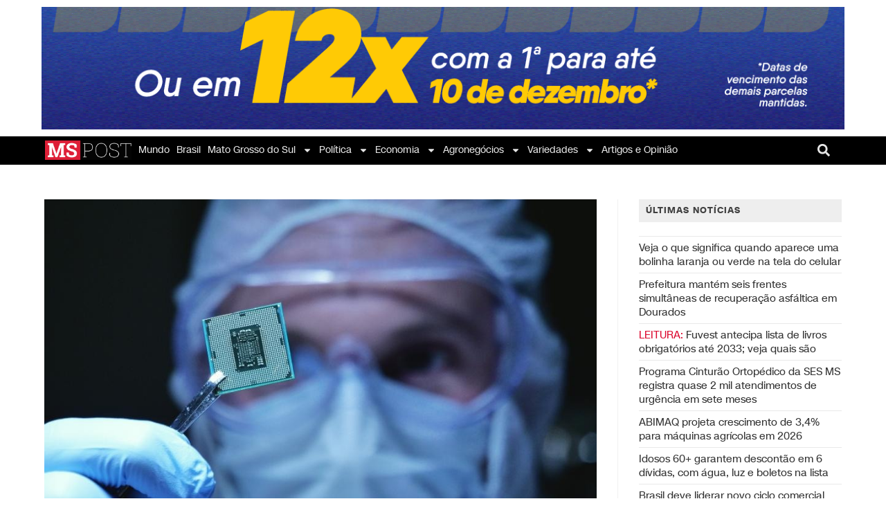

--- FILE ---
content_type: text/html; charset=utf-8
request_url: https://www.google.com/recaptcha/api2/aframe
body_size: 251
content:
<!DOCTYPE HTML><html><head><meta http-equiv="content-type" content="text/html; charset=UTF-8"></head><body><script nonce="6ixZbgFRWZxbm7F6ZG4bBA">/** Anti-fraud and anti-abuse applications only. See google.com/recaptcha */ try{var clients={'sodar':'https://pagead2.googlesyndication.com/pagead/sodar?'};window.addEventListener("message",function(a){try{if(a.source===window.parent){var b=JSON.parse(a.data);var c=clients[b['id']];if(c){var d=document.createElement('img');d.src=c+b['params']+'&rc='+(localStorage.getItem("rc::a")?sessionStorage.getItem("rc::b"):"");window.document.body.appendChild(d);sessionStorage.setItem("rc::e",parseInt(sessionStorage.getItem("rc::e")||0)+1);localStorage.setItem("rc::h",'1768763937585');}}}catch(b){}});window.parent.postMessage("_grecaptcha_ready", "*");}catch(b){}</script></body></html>